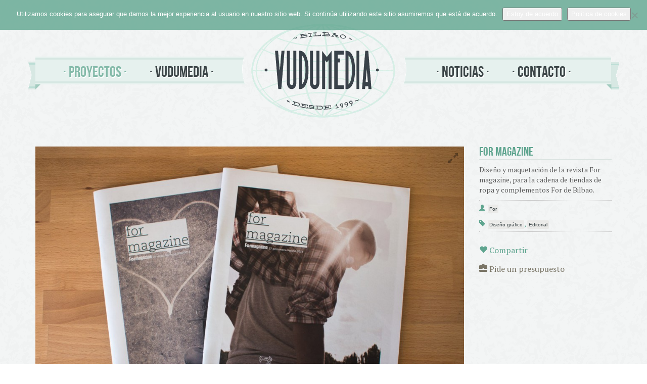

--- FILE ---
content_type: text/html; charset=UTF-8
request_url: https://vudumedia.com/proyecto/diseno-revista-for-magazine/
body_size: 9854
content:
<!doctype html>
<html class="no-js" lang="es">
<head>
  <!-- Google Tag Manager -->
  <script>(function(w,d,s,l,i){w[l]=w[l]||[];w[l].push({'gtm.start':
  new Date().getTime(),event:'gtm.js'});var f=d.getElementsByTagName(s)[0],
  j=d.createElement(s),dl=l!='dataLayer'?'&l='+l:'';j.async=true;j.src=
  'https://www.googletagmanager.com/gtm.js?id='+i+dl;f.parentNode.insertBefore(j,f);
  })(window,document,'script','dataLayer','GTM-T8MCJC');</script>
  <!-- End Google Tag Manager -->

  <meta charset="utf-8">
  <meta http-equiv="X-UA-Compatible" content="IE=edge">
  <title>Diseño de revistas para la cadena de tiendas de Bilbao For</title>
  <meta name="viewport" content="width=device-width, initial-scale=1">
  <link rel="alternate" type="application/rss+xml" title="Vudumedia Feed" href="">

  <meta name='robots' content='index, follow, max-image-preview:large, max-snippet:-1, max-video-preview:-1' />

	<!-- This site is optimized with the Yoast SEO plugin v26.8 - https://yoast.com/product/yoast-seo-wordpress/ -->
	<meta name="description" content="Diseño y maquetación de las revistas For magazine para la cadena de tiendas For" />
	<link rel="canonical" href="https://vudumedia.com/proyecto/diseno-revista-for-magazine/" />
	<meta property="og:locale" content="es_ES" />
	<meta property="og:type" content="article" />
	<meta property="og:title" content="Diseño de revistas para la cadena de tiendas de Bilbao For" />
	<meta property="og:description" content="Diseño y maquetación de las revistas For magazine para la cadena de tiendas For" />
	<meta property="og:url" content="https://vudumedia.com/proyecto/diseno-revista-for-magazine/" />
	<meta property="og:site_name" content="Vudumedia" />
	<meta property="article:publisher" content="http://facebook.com/vudumedia/" />
	<meta property="article:modified_time" content="2018-02-20T12:59:42+00:00" />
	<meta property="og:image" content="https://vudumedia.com/assets/diseno-revista-for.jpg" />
	<meta property="og:image:width" content="270" />
	<meta property="og:image:height" content="203" />
	<meta property="og:image:type" content="image/jpeg" />
	<meta name="twitter:card" content="summary_large_image" />
	<meta name="twitter:site" content="@vudumedia" />
	<script type="application/ld+json" class="yoast-schema-graph">{"@context":"https://schema.org","@graph":[{"@type":"WebPage","@id":"https://vudumedia.com/proyecto/diseno-revista-for-magazine/","url":"https://vudumedia.com/proyecto/diseno-revista-for-magazine/","name":"Diseño de revistas para la cadena de tiendas de Bilbao For","isPartOf":{"@id":"https://vudumedia.com/#website"},"primaryImageOfPage":{"@id":"https://vudumedia.com/proyecto/diseno-revista-for-magazine/#primaryimage"},"image":{"@id":"https://vudumedia.com/proyecto/diseno-revista-for-magazine/#primaryimage"},"thumbnailUrl":"https://vudumedia.com/assets/diseno-revista-for.jpg","datePublished":"2011-03-14T11:00:41+00:00","dateModified":"2018-02-20T12:59:42+00:00","description":"Diseño y maquetación de las revistas For magazine para la cadena de tiendas For","breadcrumb":{"@id":"https://vudumedia.com/proyecto/diseno-revista-for-magazine/#breadcrumb"},"inLanguage":"es","potentialAction":[{"@type":"ReadAction","target":["https://vudumedia.com/proyecto/diseno-revista-for-magazine/"]}]},{"@type":"ImageObject","inLanguage":"es","@id":"https://vudumedia.com/proyecto/diseno-revista-for-magazine/#primaryimage","url":"https://vudumedia.com/assets/diseno-revista-for.jpg","contentUrl":"https://vudumedia.com/assets/diseno-revista-for.jpg","width":270,"height":203,"caption":"Diseño de revistas for magazine"},{"@type":"BreadcrumbList","@id":"https://vudumedia.com/proyecto/diseno-revista-for-magazine/#breadcrumb","itemListElement":[{"@type":"ListItem","position":1,"name":"Portada","item":"https://vudumedia.com/"},{"@type":"ListItem","position":2,"name":"For Magazine"}]},{"@type":"WebSite","@id":"https://vudumedia.com/#website","url":"https://vudumedia.com/","name":"Vudumedia","description":"Diseño gráfico y diseño de páginas web en Bilbao","potentialAction":[{"@type":"SearchAction","target":{"@type":"EntryPoint","urlTemplate":"https://vudumedia.com/?s={search_term_string}"},"query-input":{"@type":"PropertyValueSpecification","valueRequired":true,"valueName":"search_term_string"}}],"inLanguage":"es"}]}</script>
	<!-- / Yoast SEO plugin. -->


<link rel='dns-prefetch' href='//ajax.googleapis.com' />
<link rel="alternate" title="oEmbed (JSON)" type="application/json+oembed" href="https://vudumedia.com/wp-json/oembed/1.0/embed?url=https%3A%2F%2Fvudumedia.com%2Fproyecto%2Fdiseno-revista-for-magazine%2F" />
<link rel="alternate" title="oEmbed (XML)" type="text/xml+oembed" href="https://vudumedia.com/wp-json/oembed/1.0/embed?url=https%3A%2F%2Fvudumedia.com%2Fproyecto%2Fdiseno-revista-for-magazine%2F&#038;format=xml" />
<style id='wp-img-auto-sizes-contain-inline-css' type='text/css'>
img:is([sizes=auto i],[sizes^="auto," i]){contain-intrinsic-size:3000px 1500px}
/*# sourceURL=wp-img-auto-sizes-contain-inline-css */
</style>
<style id='wp-block-library-inline-css' type='text/css'>
:root{--wp-block-synced-color:#7a00df;--wp-block-synced-color--rgb:122,0,223;--wp-bound-block-color:var(--wp-block-synced-color);--wp-editor-canvas-background:#ddd;--wp-admin-theme-color:#007cba;--wp-admin-theme-color--rgb:0,124,186;--wp-admin-theme-color-darker-10:#006ba1;--wp-admin-theme-color-darker-10--rgb:0,107,160.5;--wp-admin-theme-color-darker-20:#005a87;--wp-admin-theme-color-darker-20--rgb:0,90,135;--wp-admin-border-width-focus:2px}@media (min-resolution:192dpi){:root{--wp-admin-border-width-focus:1.5px}}.wp-element-button{cursor:pointer}:root .has-very-light-gray-background-color{background-color:#eee}:root .has-very-dark-gray-background-color{background-color:#313131}:root .has-very-light-gray-color{color:#eee}:root .has-very-dark-gray-color{color:#313131}:root .has-vivid-green-cyan-to-vivid-cyan-blue-gradient-background{background:linear-gradient(135deg,#00d084,#0693e3)}:root .has-purple-crush-gradient-background{background:linear-gradient(135deg,#34e2e4,#4721fb 50%,#ab1dfe)}:root .has-hazy-dawn-gradient-background{background:linear-gradient(135deg,#faaca8,#dad0ec)}:root .has-subdued-olive-gradient-background{background:linear-gradient(135deg,#fafae1,#67a671)}:root .has-atomic-cream-gradient-background{background:linear-gradient(135deg,#fdd79a,#004a59)}:root .has-nightshade-gradient-background{background:linear-gradient(135deg,#330968,#31cdcf)}:root .has-midnight-gradient-background{background:linear-gradient(135deg,#020381,#2874fc)}:root{--wp--preset--font-size--normal:16px;--wp--preset--font-size--huge:42px}.has-regular-font-size{font-size:1em}.has-larger-font-size{font-size:2.625em}.has-normal-font-size{font-size:var(--wp--preset--font-size--normal)}.has-huge-font-size{font-size:var(--wp--preset--font-size--huge)}.has-text-align-center{text-align:center}.has-text-align-left{text-align:left}.has-text-align-right{text-align:right}.has-fit-text{white-space:nowrap!important}#end-resizable-editor-section{display:none}.aligncenter{clear:both}.items-justified-left{justify-content:flex-start}.items-justified-center{justify-content:center}.items-justified-right{justify-content:flex-end}.items-justified-space-between{justify-content:space-between}.screen-reader-text{border:0;clip-path:inset(50%);height:1px;margin:-1px;overflow:hidden;padding:0;position:absolute;width:1px;word-wrap:normal!important}.screen-reader-text:focus{background-color:#ddd;clip-path:none;color:#444;display:block;font-size:1em;height:auto;left:5px;line-height:normal;padding:15px 23px 14px;text-decoration:none;top:5px;width:auto;z-index:100000}html :where(.has-border-color){border-style:solid}html :where([style*=border-top-color]){border-top-style:solid}html :where([style*=border-right-color]){border-right-style:solid}html :where([style*=border-bottom-color]){border-bottom-style:solid}html :where([style*=border-left-color]){border-left-style:solid}html :where([style*=border-width]){border-style:solid}html :where([style*=border-top-width]){border-top-style:solid}html :where([style*=border-right-width]){border-right-style:solid}html :where([style*=border-bottom-width]){border-bottom-style:solid}html :where([style*=border-left-width]){border-left-style:solid}html :where(img[class*=wp-image-]){height:auto;max-width:100%}:where(figure){margin:0 0 1em}html :where(.is-position-sticky){--wp-admin--admin-bar--position-offset:var(--wp-admin--admin-bar--height,0px)}@media screen and (max-width:600px){html :where(.is-position-sticky){--wp-admin--admin-bar--position-offset:0px}}

/*# sourceURL=wp-block-library-inline-css */
</style><style id='global-styles-inline-css' type='text/css'>
:root{--wp--preset--aspect-ratio--square: 1;--wp--preset--aspect-ratio--4-3: 4/3;--wp--preset--aspect-ratio--3-4: 3/4;--wp--preset--aspect-ratio--3-2: 3/2;--wp--preset--aspect-ratio--2-3: 2/3;--wp--preset--aspect-ratio--16-9: 16/9;--wp--preset--aspect-ratio--9-16: 9/16;--wp--preset--color--black: #000000;--wp--preset--color--cyan-bluish-gray: #abb8c3;--wp--preset--color--white: #ffffff;--wp--preset--color--pale-pink: #f78da7;--wp--preset--color--vivid-red: #cf2e2e;--wp--preset--color--luminous-vivid-orange: #ff6900;--wp--preset--color--luminous-vivid-amber: #fcb900;--wp--preset--color--light-green-cyan: #7bdcb5;--wp--preset--color--vivid-green-cyan: #00d084;--wp--preset--color--pale-cyan-blue: #8ed1fc;--wp--preset--color--vivid-cyan-blue: #0693e3;--wp--preset--color--vivid-purple: #9b51e0;--wp--preset--gradient--vivid-cyan-blue-to-vivid-purple: linear-gradient(135deg,rgb(6,147,227) 0%,rgb(155,81,224) 100%);--wp--preset--gradient--light-green-cyan-to-vivid-green-cyan: linear-gradient(135deg,rgb(122,220,180) 0%,rgb(0,208,130) 100%);--wp--preset--gradient--luminous-vivid-amber-to-luminous-vivid-orange: linear-gradient(135deg,rgb(252,185,0) 0%,rgb(255,105,0) 100%);--wp--preset--gradient--luminous-vivid-orange-to-vivid-red: linear-gradient(135deg,rgb(255,105,0) 0%,rgb(207,46,46) 100%);--wp--preset--gradient--very-light-gray-to-cyan-bluish-gray: linear-gradient(135deg,rgb(238,238,238) 0%,rgb(169,184,195) 100%);--wp--preset--gradient--cool-to-warm-spectrum: linear-gradient(135deg,rgb(74,234,220) 0%,rgb(151,120,209) 20%,rgb(207,42,186) 40%,rgb(238,44,130) 60%,rgb(251,105,98) 80%,rgb(254,248,76) 100%);--wp--preset--gradient--blush-light-purple: linear-gradient(135deg,rgb(255,206,236) 0%,rgb(152,150,240) 100%);--wp--preset--gradient--blush-bordeaux: linear-gradient(135deg,rgb(254,205,165) 0%,rgb(254,45,45) 50%,rgb(107,0,62) 100%);--wp--preset--gradient--luminous-dusk: linear-gradient(135deg,rgb(255,203,112) 0%,rgb(199,81,192) 50%,rgb(65,88,208) 100%);--wp--preset--gradient--pale-ocean: linear-gradient(135deg,rgb(255,245,203) 0%,rgb(182,227,212) 50%,rgb(51,167,181) 100%);--wp--preset--gradient--electric-grass: linear-gradient(135deg,rgb(202,248,128) 0%,rgb(113,206,126) 100%);--wp--preset--gradient--midnight: linear-gradient(135deg,rgb(2,3,129) 0%,rgb(40,116,252) 100%);--wp--preset--font-size--small: 13px;--wp--preset--font-size--medium: 20px;--wp--preset--font-size--large: 36px;--wp--preset--font-size--x-large: 42px;--wp--preset--spacing--20: 0.44rem;--wp--preset--spacing--30: 0.67rem;--wp--preset--spacing--40: 1rem;--wp--preset--spacing--50: 1.5rem;--wp--preset--spacing--60: 2.25rem;--wp--preset--spacing--70: 3.38rem;--wp--preset--spacing--80: 5.06rem;--wp--preset--shadow--natural: 6px 6px 9px rgba(0, 0, 0, 0.2);--wp--preset--shadow--deep: 12px 12px 50px rgba(0, 0, 0, 0.4);--wp--preset--shadow--sharp: 6px 6px 0px rgba(0, 0, 0, 0.2);--wp--preset--shadow--outlined: 6px 6px 0px -3px rgb(255, 255, 255), 6px 6px rgb(0, 0, 0);--wp--preset--shadow--crisp: 6px 6px 0px rgb(0, 0, 0);}:where(.is-layout-flex){gap: 0.5em;}:where(.is-layout-grid){gap: 0.5em;}body .is-layout-flex{display: flex;}.is-layout-flex{flex-wrap: wrap;align-items: center;}.is-layout-flex > :is(*, div){margin: 0;}body .is-layout-grid{display: grid;}.is-layout-grid > :is(*, div){margin: 0;}:where(.wp-block-columns.is-layout-flex){gap: 2em;}:where(.wp-block-columns.is-layout-grid){gap: 2em;}:where(.wp-block-post-template.is-layout-flex){gap: 1.25em;}:where(.wp-block-post-template.is-layout-grid){gap: 1.25em;}.has-black-color{color: var(--wp--preset--color--black) !important;}.has-cyan-bluish-gray-color{color: var(--wp--preset--color--cyan-bluish-gray) !important;}.has-white-color{color: var(--wp--preset--color--white) !important;}.has-pale-pink-color{color: var(--wp--preset--color--pale-pink) !important;}.has-vivid-red-color{color: var(--wp--preset--color--vivid-red) !important;}.has-luminous-vivid-orange-color{color: var(--wp--preset--color--luminous-vivid-orange) !important;}.has-luminous-vivid-amber-color{color: var(--wp--preset--color--luminous-vivid-amber) !important;}.has-light-green-cyan-color{color: var(--wp--preset--color--light-green-cyan) !important;}.has-vivid-green-cyan-color{color: var(--wp--preset--color--vivid-green-cyan) !important;}.has-pale-cyan-blue-color{color: var(--wp--preset--color--pale-cyan-blue) !important;}.has-vivid-cyan-blue-color{color: var(--wp--preset--color--vivid-cyan-blue) !important;}.has-vivid-purple-color{color: var(--wp--preset--color--vivid-purple) !important;}.has-black-background-color{background-color: var(--wp--preset--color--black) !important;}.has-cyan-bluish-gray-background-color{background-color: var(--wp--preset--color--cyan-bluish-gray) !important;}.has-white-background-color{background-color: var(--wp--preset--color--white) !important;}.has-pale-pink-background-color{background-color: var(--wp--preset--color--pale-pink) !important;}.has-vivid-red-background-color{background-color: var(--wp--preset--color--vivid-red) !important;}.has-luminous-vivid-orange-background-color{background-color: var(--wp--preset--color--luminous-vivid-orange) !important;}.has-luminous-vivid-amber-background-color{background-color: var(--wp--preset--color--luminous-vivid-amber) !important;}.has-light-green-cyan-background-color{background-color: var(--wp--preset--color--light-green-cyan) !important;}.has-vivid-green-cyan-background-color{background-color: var(--wp--preset--color--vivid-green-cyan) !important;}.has-pale-cyan-blue-background-color{background-color: var(--wp--preset--color--pale-cyan-blue) !important;}.has-vivid-cyan-blue-background-color{background-color: var(--wp--preset--color--vivid-cyan-blue) !important;}.has-vivid-purple-background-color{background-color: var(--wp--preset--color--vivid-purple) !important;}.has-black-border-color{border-color: var(--wp--preset--color--black) !important;}.has-cyan-bluish-gray-border-color{border-color: var(--wp--preset--color--cyan-bluish-gray) !important;}.has-white-border-color{border-color: var(--wp--preset--color--white) !important;}.has-pale-pink-border-color{border-color: var(--wp--preset--color--pale-pink) !important;}.has-vivid-red-border-color{border-color: var(--wp--preset--color--vivid-red) !important;}.has-luminous-vivid-orange-border-color{border-color: var(--wp--preset--color--luminous-vivid-orange) !important;}.has-luminous-vivid-amber-border-color{border-color: var(--wp--preset--color--luminous-vivid-amber) !important;}.has-light-green-cyan-border-color{border-color: var(--wp--preset--color--light-green-cyan) !important;}.has-vivid-green-cyan-border-color{border-color: var(--wp--preset--color--vivid-green-cyan) !important;}.has-pale-cyan-blue-border-color{border-color: var(--wp--preset--color--pale-cyan-blue) !important;}.has-vivid-cyan-blue-border-color{border-color: var(--wp--preset--color--vivid-cyan-blue) !important;}.has-vivid-purple-border-color{border-color: var(--wp--preset--color--vivid-purple) !important;}.has-vivid-cyan-blue-to-vivid-purple-gradient-background{background: var(--wp--preset--gradient--vivid-cyan-blue-to-vivid-purple) !important;}.has-light-green-cyan-to-vivid-green-cyan-gradient-background{background: var(--wp--preset--gradient--light-green-cyan-to-vivid-green-cyan) !important;}.has-luminous-vivid-amber-to-luminous-vivid-orange-gradient-background{background: var(--wp--preset--gradient--luminous-vivid-amber-to-luminous-vivid-orange) !important;}.has-luminous-vivid-orange-to-vivid-red-gradient-background{background: var(--wp--preset--gradient--luminous-vivid-orange-to-vivid-red) !important;}.has-very-light-gray-to-cyan-bluish-gray-gradient-background{background: var(--wp--preset--gradient--very-light-gray-to-cyan-bluish-gray) !important;}.has-cool-to-warm-spectrum-gradient-background{background: var(--wp--preset--gradient--cool-to-warm-spectrum) !important;}.has-blush-light-purple-gradient-background{background: var(--wp--preset--gradient--blush-light-purple) !important;}.has-blush-bordeaux-gradient-background{background: var(--wp--preset--gradient--blush-bordeaux) !important;}.has-luminous-dusk-gradient-background{background: var(--wp--preset--gradient--luminous-dusk) !important;}.has-pale-ocean-gradient-background{background: var(--wp--preset--gradient--pale-ocean) !important;}.has-electric-grass-gradient-background{background: var(--wp--preset--gradient--electric-grass) !important;}.has-midnight-gradient-background{background: var(--wp--preset--gradient--midnight) !important;}.has-small-font-size{font-size: var(--wp--preset--font-size--small) !important;}.has-medium-font-size{font-size: var(--wp--preset--font-size--medium) !important;}.has-large-font-size{font-size: var(--wp--preset--font-size--large) !important;}.has-x-large-font-size{font-size: var(--wp--preset--font-size--x-large) !important;}
/*# sourceURL=global-styles-inline-css */
</style>

<style id='classic-theme-styles-inline-css' type='text/css'>
/*! This file is auto-generated */
.wp-block-button__link{color:#fff;background-color:#32373c;border-radius:9999px;box-shadow:none;text-decoration:none;padding:calc(.667em + 2px) calc(1.333em + 2px);font-size:1.125em}.wp-block-file__button{background:#32373c;color:#fff;text-decoration:none}
/*# sourceURL=/wp-includes/css/classic-themes.min.css */
</style>
<link rel='stylesheet' id='cookie-notice-front-css' href='https://vudumedia.com/wp-content/plugins/cookie-notice/css/front.min.css?ver=2.5.11' type='text/css' media='all' />
<link rel='stylesheet' id='roots_css-css' href='https://vudumedia.com/wp-content/themes/vudumedia/assets/css/main.min.css?5f4e05349ddcc2e182a576b454e3ccd4' type='text/css' media='all' />
<script type="text/javascript" id="cookie-notice-front-js-before">
/* <![CDATA[ */
var cnArgs = {"ajaxUrl":"https:\/\/vudumedia.com\/wp-admin\/admin-ajax.php","nonce":"6cc32c60c7","hideEffect":"fade","position":"top","onScroll":false,"onScrollOffset":100,"onClick":false,"cookieName":"cookie_notice_accepted","cookieTime":2592000,"cookieTimeRejected":2592000,"globalCookie":false,"redirection":false,"cache":true,"revokeCookies":false,"revokeCookiesOpt":"automatic"};

//# sourceURL=cookie-notice-front-js-before
/* ]]> */
</script>
<script type="text/javascript" src="https://vudumedia.com/wp-content/plugins/cookie-notice/js/front.min.js?ver=2.5.11" id="cookie-notice-front-js"></script>
<script type="text/javascript" src="https://vudumedia.com/wp-content/themes/vudumedia/assets/js/vendor/modernizr.min.js" id="modernizr-js"></script>
<script type="text/javascript" src="//ajax.googleapis.com/ajax/libs/jquery/1.11.1/jquery.min.js" id="jquery-js"></script>
<link rel="https://api.w.org/" href="https://vudumedia.com/wp-json/" /><link rel="EditURI" type="application/rsd+xml" title="RSD" href="https://vudumedia.com/xmlrpc.php?rsd" />

<link rel='shortlink' href='https://vudumedia.com/?p=566' />
<script>window.jQuery || document.write('<script src="https://vudumedia.com/wp-content/themes/vudumedia/assets/vendor/jquery/dist/jquery.min.js?1.11.1"><\/script>')</script>


<style id='wpcf7-697238b9ae89f-inline-inline-css' type='text/css'>
#wpcf7-697238b9ae89f-wrapper {display:none !important; visibility:hidden !important;}
/*# sourceURL=wpcf7-697238b9ae89f-inline-inline-css */
</style>
</head>
<body class="wp-singular proyecto-template-default single single-proyecto postid-566 wp-theme-vudumedia cookies-not-set">

  <!-- Google Tag Manager (noscript) -->
  <noscript><iframe src="https://www.googletagmanager.com/ns.html?id=GTM-T8MCJC"
  height="0" width="0" style="display:none;visibility:hidden"></iframe></noscript>
  <!-- End Google Tag Manager (noscript) -->

  <!--[if lt IE 8]>
    <div class="alert alert-warning">
      You are using an <strong>outdated</strong> browser. Please <a href="http://browsehappy.com/">upgrade your browser</a> to improve your experience.    </div>
  <![endif]-->

  <header class="banner navbar navbar-default navbar-static-top" role="banner">
  <div class="container">
    <div class="navbar-header">
      <button type="button" class="navbar-toggle collapsed" data-toggle="collapse" data-target=".navbar-collapse">
        <span class="sr-only">Toggle navigation</span>
        <span class="icon-bar"></span>
        <span class="icon-bar"></span>
        <span class="icon-bar"></span>
      </button>
    </div>

    <h1 class="brand">
      <a class="navbar-brand" href="https://vudumedia.com//">        <img class="logo" src="https://vudumedia.com/wp-content/themes/vudumedia/assets/img/vudumedia.gif" alt="Vudumedia" />
      </a>
    </h1>
    <nav class="collapse navbar-collapse" role="navigation">
      <ul id="menu-principal" class="nav navbar-nav"><li class="menu-proyectos active"><a href="https://vudumedia.com/" title="Nuestros trabajos.">Proyectos</a></li>
<li class="menu-vudumedia"><a href="https://vudumedia.com/vudumedia/" title="Quiénes somos.">Vudumedia</a></li>
<li class="menu-noticias"><a href="https://vudumedia.com/noticias/" title="Actualidad y novedades.">Noticias</a></li>
<li class="menu-contacto"><a href="https://vudumedia.com/contacto/" title="Contacta con nosotros.">Contacto</a></li>
</ul>    </nav>
  </div>

</header>


  <div class="wrap container" role="document">
    <div class="content row">
      <main class="main col-sm-9" role="main">
        <!-- single-proyecto.php -->
<!-- content-proyecto.php -->

<div class="full">
  <a href="javascript:;" class="fullscreen pull-right" style="position: absolute;z-index: 100;right: 15px;font-size: 20px;">
    <span class="glyphicon glyphicon-resize-full" style="padding: 12px;color: rgba(0, 0, 0, 0.35);"></span>
  </a>
</div>
<div class="clearfix"></div>

<div class="item">
			<img src="https://vudumedia.com/assets/diseno-revista-for-magazine-1024x768.jpg" style="max-width:100%;padding-bottom:50px;" />
		</div><div class="item">
			<img src="https://vudumedia.com/assets/diseno-revista-for-magazine-3-1024x768.jpg" style="max-width:100%;padding-bottom:50px;" />
		</div><div class="item">
			<img src="https://vudumedia.com/assets/diseno-revista-for-magazine-5-1024x768.jpg" style="max-width:100%;padding-bottom:50px;" />
		</div><div class="item">
			<img src="https://vudumedia.com/assets/diseno-revista-for-magazine-2-1024x768.jpg" style="max-width:100%;padding-bottom:50px;" />
		</div><div class="item">
			<img src="https://vudumedia.com/assets/diseno-revista-for-magazine-7-1024x768.jpg" style="max-width:100%;padding-bottom:50px;" />
		</div><div class="item">
			<img src="https://vudumedia.com/assets/diseno-revista-for-magazine-6-1024x768.jpg" style="max-width:100%;padding-bottom:50px;" />
		</div><div class="item">
			<img src="https://vudumedia.com/assets/diseno-revista-for-magazine-4-1024x768.jpg" style="max-width:100%;padding-bottom:50px;" />
		</div>      </main><!-- /.main -->
              <aside class="sidebar col-sm-3" role="complementary">
          <!-- sidebar-single-proyecto.php -->


	<article id="post-566" class="post-566 proyecto type-proyecto status-publish has-post-thumbnail hentry medio-papel tipo_proyecto-diseno-grafico-bilbao tipo_proyecto-diseno-editorial-bilbao cliente-for" >
		<header>
			<h1 class="entry-title">For Magazine</h1>
		</header>

		<div class="entry-content">
			<p>Diseño y maquetación de la revista For magazine, para la cadena de tiendas de ropa y complementos For de Bilbao.</p>
		</div>

		<footer>
			<!-- entry-meta-cliente.php -->
<div class="entry-meta entry-meta-cliente">
  <span class="glyphicon glyphicon-user"></span><a href="https://vudumedia.com/cliente/for/" rel="tag">For</a></div>			<div class="entry-meta">
	<span class="glyphicon glyphicon-tag"></span><a href="https://vudumedia.com/proyectos/diseno-grafico-bilbao/" rel="tag">Diseño gráfico</a>, <a href="https://vudumedia.com/proyectos/diseno-editorial-bilbao/" rel="tag">Editorial</a>	</div>			<div class="social-icons">
	<a ><span class="glyphicon glyphicon-heart"></span> Compartir</a>
	<ul>
		<li class="st_facebook_hcount" displayText="Facebook"></li>
		<li class="st_pinterest_hcount" displayText="Pinterest"></li>
		<li class="st_twitter_hcount" displayText="Tweet"></li>
		<li class="st_googleplus_hcount" displayText="Google +"></li>
	</ul>
</div>			<!-- quote -->
<a id="show_form"><span class="glyphicon glyphicon-briefcase"></span> Pide un presupuesto</a>

<div class="dialogs">

  <div id="form_dialog" class="dialog">
    <div class="dialog_content">

      <a class="close" href=""><span class="glyphicon glyphicon-remove"></span></a>

      
<div class="wpcf7 no-js" id="wpcf7-f1333-p566-o1" lang="es-ES" dir="ltr" data-wpcf7-id="1333">
<div class="screen-reader-response"><p role="status" aria-live="polite" aria-atomic="true"></p> <ul></ul></div>
<form action="/proyecto/diseno-revista-for-magazine/#wpcf7-f1333-p566-o1" method="post" class="wpcf7-form init" aria-label="Formulario de contacto" novalidate="novalidate" data-status="init">
<fieldset class="hidden-fields-container"><input type="hidden" name="_wpcf7" value="1333" /><input type="hidden" name="_wpcf7_version" value="6.1.4" /><input type="hidden" name="_wpcf7_locale" value="es_ES" /><input type="hidden" name="_wpcf7_unit_tag" value="wpcf7-f1333-p566-o1" /><input type="hidden" name="_wpcf7_container_post" value="566" /><input type="hidden" name="_wpcf7_posted_data_hash" value="" />
</fieldset>

<!-- CF7 Modules -->
<div style='display:none;'><input type="hidden" class="wpcf7-form-control wpcf7-hidden" name="post-title" placeholder="" value="For Magazine" />
<input type="hidden" class="wpcf7-form-control wpcf7-hidden" name="post-url" placeholder="" value="https://vudumedia.com/proyecto/diseno-revista-for-magazine/" />
</div>
<!-- End CF7 Modules -->

<div class="form-group">
	<p><span id="wpcf7-697238b9ae279-wrapper" class="wpcf7-form-control-wrap location-54-wrap" style="display:none !important; visibility:hidden !important;"><label for="location" class="hp-message">Por favor, deja este campo vacío.</label><input id="location"  class="wpcf7-form-control wpcf7-text" type="text" name="location-54" value="" size="40" tabindex="-1" autocomplete="new-password" /></span>
	</p>
</div>
<div class="form-group">
	<p><span class="wpcf7-form-control-wrap" data-name="nombre"><input size="40" maxlength="400" class="wpcf7-form-control wpcf7-text wpcf7-validates-as-required form-control" id="nombre" aria-required="true" aria-invalid="false" placeholder="Nombre *" value="" type="text" name="nombre" /></span>
	</p>
</div>
<div class="form-group">
	<p><span class="wpcf7-form-control-wrap" data-name="email"><input size="40" maxlength="400" class="wpcf7-form-control wpcf7-email wpcf7-validates-as-required wpcf7-text wpcf7-validates-as-email form-control" id="email" aria-required="true" aria-invalid="false" placeholder="Email *" value="" type="email" name="email" /></span>
	</p>
</div>
<div class="form-group">
	<p><span class="wpcf7-form-control-wrap" data-name="descripcion"><textarea cols="40" rows="5" maxlength="2000" class="wpcf7-form-control wpcf7-textarea form-control" aria-invalid="false" placeholder="Descríbenos tu proyecto" name="descripcion"></textarea></span>
	</p>
</div>
<div class="form-group">
	<p><label for="presupuesto-precio">Tu presupuesto aproximado es de: *</label><br />
<span class="wpcf7-form-control-wrap" data-name="presupuesto-precio"><select class="wpcf7-form-control wpcf7-select wpcf7-validates-as-required form-control" aria-required="true" aria-invalid="false" name="presupuesto-precio"><option value="">&#8212;Por favor, elige una opción&#8212;</option><option value="&lt; 1.500 €">&lt; 1.500 €</option><option value="2.000 - 5.000 €">2.000 - 5.000 €</option><option value="6.000 - 9.000 €">6.000 - 9.000 €</option><option value="&gt; 10.000 €">&gt; 10.000 €</option></select></span>
	</p>
</div>
<div class="form-group">
	<p><label for="plazo">Para cuando lo necesitas: *</label><br />
<span class="wpcf7-form-control-wrap" data-name="plazo"><select class="wpcf7-form-control wpcf7-select wpcf7-validates-as-required form-control" aria-required="true" aria-invalid="false" name="plazo"><option value="">&#8212;Por favor, elige una opción&#8212;</option><option value="Ayer!!!">Ayer!!!</option><option value="Dos semanas">Dos semanas</option><option value="Seis semanas">Seis semanas</option><option value="Tres meses">Tres meses</option><option value="No tengo prisa">No tengo prisa</option></select></span>
	</p>
</div>
<div class="form-group">
	<p><label for="fuente">Cómo nos has conocido: *</label><br />
<span class="wpcf7-form-control-wrap" data-name="fuente"><select class="wpcf7-form-control wpcf7-select wpcf7-validates-as-required form-control" aria-required="true" aria-invalid="false" name="fuente"><option value="">&#8212;Por favor, elige una opción&#8212;</option><option value="Por Internet / Google">Por Internet / Google</option><option value="En la prensa">En la prensa</option><option value="Por un amigo">Por un amigo</option><option value="Por otro cliente">Por otro cliente</option></select></span>
	</p>
</div>
<div class="form-group">
	<p><span id="wpcf7-697238b9ae89f-wrapper" class="wpcf7-form-control-wrap control_required-wrap" ><label for="wpcf7-697238b9ae89f-field" class="hp-message">Por favor, deja este campo vacío.</label><input id="wpcf7-697238b9ae89f-field"  class="wpcf7-form-control wpcf7-text" type="text" name="control_required" value="" size="40" tabindex="-1" autocomplete="new-password" /></span>
	</p>
</div>
<p><span class="wpcf7-form-control-wrap" data-name="acceptance-751"><span class="wpcf7-form-control wpcf7-acceptance"><span class="wpcf7-list-item"><label><input type="checkbox" name="acceptance-751" value="1" aria-invalid="false" /><span class="wpcf7-list-item-label">&nbsp;Consiento el tratamiento de mis datos.</span></label></span></span></span><br />
<input class="wpcf7-form-control wpcf7-submit has-spinner btn btn-default" type="submit" value="Enviar" />
</p>
<h3>Resumen de la política de privacidad
</h3>
<p><br />
<b>Responsable de los datos</b>: Vudumedia SL.<br />
<b>Finalidad</b>: contacto comercial.<br />
<b>Requeridos</b>: Nombre, email, presupuesto, plazo y conocimiento.<br />
<b>Legitimación</b>: Consentimiento del interesado.<br />
<b>Lugar</b>: Vudumedia SL, Iruña 1 bis, dpto: 4.<br />
<b>Tiempo</b>: Los datos se mantendrán hasta que los des de baja tu mismo/a.<br />
<b>Derechos</b>: Podrás ejercer tus derechos de acceso, rectificación, limitación y suprimir los datos en <a href="/cdn-cgi/l/email-protection" class="__cf_email__" data-cfemail="70191e161f30060514051d151419115e131f1d">[email&#160;protected]</a> así como el derecho a presentar una reclamación ante una autoridad de control.<br />
Más Información: <a href="https://vudumedia.com/aviso-legal">política de privacidad</a>.
</p><div class="wpcf7-response-output" aria-hidden="true"></div>
</form>
</div>

    </div>
    <div class="dialog_overlay"></div>
  </div>

</div>


		</footer>

		
<section id="comments">
  </section><!-- /#comments -->

<section id="respond">
  </section><!-- /#respond -->

	</article>

        </aside><!-- /.sidebar -->
          </div><!-- /.content -->
  </div><!-- /.wrap -->

  <footer class="content-info" role="contentinfo">
  <div class="container">
    <section class="widget text-6 widget_text col-sm-3">			<div class="textwidget"><p class="copyright">Vudumedia &#169; 2014</p>
<address>Iruña 1 bis, 4º dpto. 8. 48014 Bilbao</address>
<p>(+34) 944 157 521<br />
<a href="/cdn-cgi/l/email-protection#7a13141c153a0c0f1e0f171f1e131b54191517"><span class="__cf_email__" data-cfemail="5b32353d341b2d2e3f2e363e3f323a75383436">[email&#160;protected]</span></a><br />
<a href="/aviso-legal">Aviso Legal y Cookies</a><br />
<a href="/mapa-web">Mapa web</a></p>
</div>
		</section><section class="widget text-7 widget_text col-sm-3">			<div class="textwidget"><p class="facebook"><a href="https://facebook.com/vudumedia" title="Vudumedia en Facebook"><span class="icon-facebook-sign"></span> Síguenos en Facebook</a></p></div>
		</section>      </div>
</footer>

<script data-cfasync="false" src="/cdn-cgi/scripts/5c5dd728/cloudflare-static/email-decode.min.js"></script><script type="text/javascript" src="https://ws.sharethis.com/button/buttons.js"></script>
<script type="text/javascript">stLight.options({publisher: "ur-1c869623-fc85-1ef4-d6bb-29451a08443a", doNotHash: false, doNotCopy: false, hashAddressBar: false});</script>


<script type="speculationrules">
{"prefetch":[{"source":"document","where":{"and":[{"href_matches":"/*"},{"not":{"href_matches":["/wp-*.php","/wp-admin/*","/assets/*","/wp-content/*","/wp-content/plugins/*","/wp-content/themes/vudumedia/*","/*\\?(.+)"]}},{"not":{"selector_matches":"a[rel~=\"nofollow\"]"}},{"not":{"selector_matches":".no-prefetch, .no-prefetch a"}}]},"eagerness":"conservative"}]}
</script>
<script type="text/javascript" src="https://vudumedia.com/wp-includes/js/dist/hooks.min.js?ver=dd5603f07f9220ed27f1" id="wp-hooks-js"></script>
<script type="text/javascript" src="https://vudumedia.com/wp-includes/js/dist/i18n.min.js?ver=c26c3dc7bed366793375" id="wp-i18n-js"></script>
<script type="text/javascript" id="wp-i18n-js-after">
/* <![CDATA[ */
wp.i18n.setLocaleData( { 'text direction\u0004ltr': [ 'ltr' ] } );
//# sourceURL=wp-i18n-js-after
/* ]]> */
</script>
<script type="text/javascript" src="https://vudumedia.com/wp-content/plugins/contact-form-7/includes/swv/js/index.js?ver=6.1.4" id="swv-js"></script>
<script type="text/javascript" id="contact-form-7-js-translations">
/* <![CDATA[ */
( function( domain, translations ) {
	var localeData = translations.locale_data[ domain ] || translations.locale_data.messages;
	localeData[""].domain = domain;
	wp.i18n.setLocaleData( localeData, domain );
} )( "contact-form-7", {"translation-revision-date":"2025-12-01 15:45:40+0000","generator":"GlotPress\/4.0.3","domain":"messages","locale_data":{"messages":{"":{"domain":"messages","plural-forms":"nplurals=2; plural=n != 1;","lang":"es"},"This contact form is placed in the wrong place.":["Este formulario de contacto est\u00e1 situado en el lugar incorrecto."],"Error:":["Error:"]}},"comment":{"reference":"includes\/js\/index.js"}} );
//# sourceURL=contact-form-7-js-translations
/* ]]> */
</script>
<script type="text/javascript" id="contact-form-7-js-before">
/* <![CDATA[ */
var wpcf7 = {
    "api": {
        "root": "https:\/\/vudumedia.com\/wp-json\/",
        "namespace": "contact-form-7\/v1"
    },
    "cached": 1
};
//# sourceURL=contact-form-7-js-before
/* ]]> */
</script>
<script type="text/javascript" src="https://vudumedia.com/wp-content/plugins/contact-form-7/includes/js/index.js?ver=6.1.4" id="contact-form-7-js"></script>
<script type="text/javascript" src="https://vudumedia.com/wp-content/themes/vudumedia/assets/js/scripts.min.js?a826b9ae43a7c653752b4f16ad567c5d" id="roots_js-js"></script>

		<!-- Cookie Notice plugin v2.5.11 by Hu-manity.co https://hu-manity.co/ -->
		<div id="cookie-notice" role="dialog" class="cookie-notice-hidden cookie-revoke-hidden cn-position-top" aria-label="Cookie Notice" style="background-color: rgba(95,165,143,0.8);"><div class="cookie-notice-container" style="color: #fff"><span id="cn-notice-text" class="cn-text-container">Utilizamos cookies para asegurar que damos la mejor experiencia al usuario en nuestro sitio web. Si continúa utilizando este sitio asumiremos que está de acuerdo.</span><span id="cn-notice-buttons" class="cn-buttons-container"><button id="cn-accept-cookie" data-cookie-set="accept" class="cn-set-cookie cn-button cn-button-custom button" aria-label="Estoy de acuerdo">Estoy de acuerdo</button><button data-link-url="http://vudumedia.com/politica-de-cookies" data-link-target="_blank" id="cn-more-info" class="cn-more-info cn-button cn-button-custom button" aria-label="Politica de cookies">Politica de cookies</button></span><button type="button" id="cn-close-notice" data-cookie-set="accept" class="cn-close-icon" aria-label=""></button></div>
			
		</div>
		<!-- / Cookie Notice plugin -->
<script defer src="https://static.cloudflareinsights.com/beacon.min.js/vcd15cbe7772f49c399c6a5babf22c1241717689176015" integrity="sha512-ZpsOmlRQV6y907TI0dKBHq9Md29nnaEIPlkf84rnaERnq6zvWvPUqr2ft8M1aS28oN72PdrCzSjY4U6VaAw1EQ==" data-cf-beacon='{"version":"2024.11.0","token":"218e738563a643619ff2ebf54f0471c6","r":1,"server_timing":{"name":{"cfCacheStatus":true,"cfEdge":true,"cfExtPri":true,"cfL4":true,"cfOrigin":true,"cfSpeedBrain":true},"location_startswith":null}}' crossorigin="anonymous"></script>
</body>
</html>


--- FILE ---
content_type: text/plain
request_url: https://www.google-analytics.com/j/collect?v=1&_v=j102&a=1258627350&t=pageview&_s=1&dl=https%3A%2F%2Fvudumedia.com%2Fproyecto%2Fdiseno-revista-for-magazine%2F&ul=en-us%40posix&dt=Dise%C3%B1o%20de%20revistas%20para%20la%20cadena%20de%20tiendas%20de%20Bilbao%20For&sr=1280x720&vp=1280x720&_u=YEBAAEABAAAAACAAI~&jid=1468262969&gjid=1094162619&cid=1208853376.1769093307&tid=UA-2516061-2&_gid=135444061.1769093307&_r=1&_slc=1&gtm=45He61k2n71T8MCJCza200&gcd=13l3l3l3l1l1&dma=0&tag_exp=103116026~103200004~104527906~104528500~104684208~104684211~105391252~115616986~115938466~115938469~116682875~117041587&z=1476519374
body_size: -450
content:
2,cG-3Q4GZT8B5C